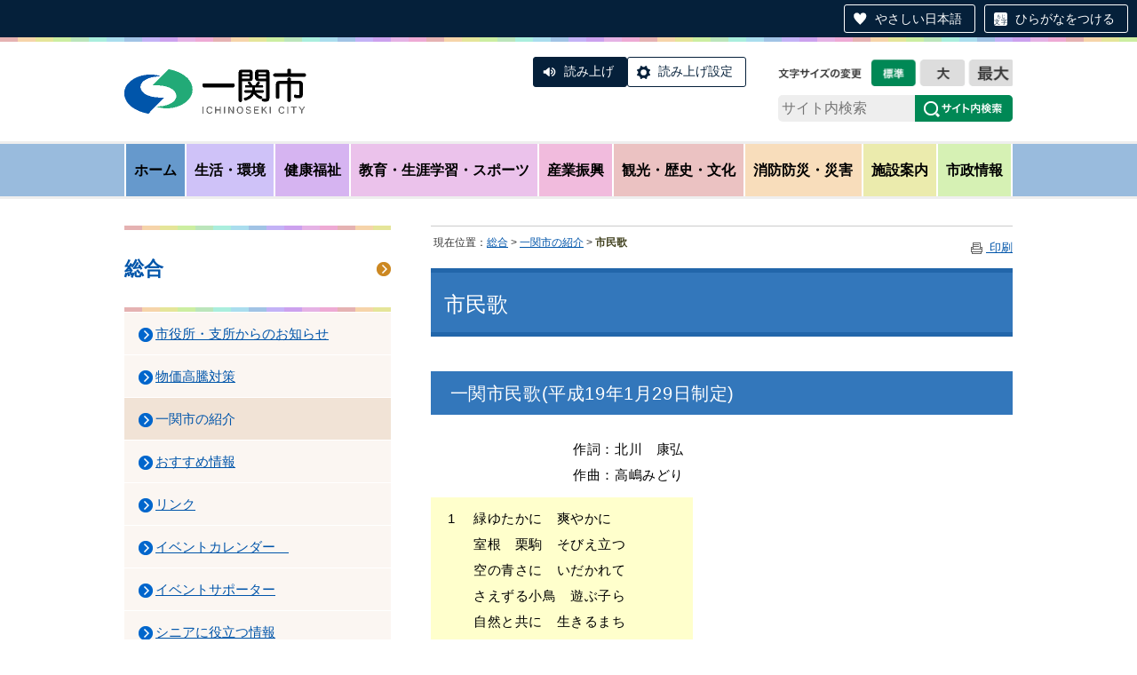

--- FILE ---
content_type: text/html;charset=UTF-8
request_url: https://www.city.ichinoseki.iwate.jp/index.cfm/33,15585,42,html
body_size: 40301
content:
<!DOCTYPE HTML PUBLIC "-//W3C//DTD HTML 4.01 Transitional//EN" "http://www.w3.org/TR/html4/loose.dtd">
<html lang="ja">
<head>

		<!-- Google Tag Manager -->
		<script>(function(w,d,s,l,i){w[l]=w[l]||[];w[l].push({'gtm.start':
		new Date().getTime(),event:'gtm.js'});var f=d.getElementsByTagName(s)[0],
		j=d.createElement(s),dl=l!='dataLayer'?'&l='+l:'';j.async=true;j.src=
		'https://www.googletagmanager.com/gtm.js?id='+i+dl;f.parentNode.insertBefore(j,f);
		})(window,document,'script','dataLayer','GTM-TT3ZP43T');</script>
		<!-- End Google Tag Manager -->
		
<meta http-equiv="Content-Type" content="text/html; charset=UTF-8">
<meta http-equiv="x-ua-compatible" content="ie=edge">
<meta http-equiv="Content-Script-Type" content="text/javascript">
<meta http-equiv="Content-Style-Type" content="text/css">
<script>
if ((navigator.userAgent.indexOf('iPhone') > 0) || navigator.userAgent.indexOf('iPod') > 0 || navigator.userAgent.indexOf('Android') > 0) {
	document.write('<meta name="viewport" content="width=device-width,initial-scale=1.0">');
}else{
    document.write('<meta name="viewport" content="width=1100">');
}
</script>

<link rel="stylesheet" type="text/css" href="/designs/2019_default/group.css" media="screen,projection,tv">
<link rel="stylesheet" type="text/css" href="/designs/2019_default/print.css" media="print">
<link rel="alternate stylesheet" type="text/css" href="/designs/2019_default/fontsize_nomal.css" title="nomal" />
<link rel="alternate stylesheet" type="text/css" href="/designs/2019_default/fontsize_large.css" title="large" />
<link rel="alternate stylesheet" type="text/css" href="/designs/2019_default/fontsize_x-large.css" title="x-large" />
<link rel="stylesheet" type="text/css" href="/designs/2019_default/jquery.bxslider.css">
<link rel="stylesheet" type="text/css" href="/designs/2019_default/modaal.css" media="screen,projection,tv">

<script type="text/javascript" src="/designs/2019_default/fontawesome.all.min.js"></script>
<script type="text/javascript" src="/designs/2019_default/jquery-3.7.0.min.js"></script>
<script type="text/javascript" src="/designs/2019_default/styleswitcher.js"></script>
<script type="text/javascript" src="/designs/2019_default/jquery.darktooltip.min.js"></script>
<script type="text/javascript" src="/designs/2019_default/jquery.bxslider.min.js"></script>
<script type="text/javascript" src="/designs/2019_default/functions.js"></script>
<script type="text/javascript" src="/designs/2019_default/modaal.js"></script>
<script src="https://tsutaeru.cloud/assets/snippet/js/tsutaeru-v2.js?api_key=c835680c-ae6e-4fb2-b6e0-e7a730245310&amp;button=easy,ruby,polly"></script>

<title>市民歌 - 一関市</title>
<meta name="copyright" content="Copyright 2026 一関市">
<meta name="author" content=" 一関市">
<meta name="description" content=" ">
<meta name="keywords" content=" ">


	<meta property="og:site_name" content="一関市">
	<meta property="og:title" content="市民歌 - 一関市">
	<meta property="og:description" content=" ">
	
			
			<meta property="og:url" content="https%3A%2F%2Fwww.city.ichinoseki.iwate.jp%2Findex.cfm%2F33%2C15585%2C42%2Chtml">
			<meta property="og:type" content="article">
		
	<meta property="og:image" content="https://www.city.ichinoseki.iwate.jp/images/og_image.png">


<link rel="stylesheet" type="text/css" href="/images/template/template.css">
<script type="text/javascript" src="/common/testemail.js"></script>
<link rel="alternate" type="application/rss+xml" title="一関市 更新情報" href="/rss.xml"> 
<script>
	(function(i,s,o,g,r,a,m){i['GoogleAnalyticsObject']=r;i[r]=i[r]||function(){
	(i[r].q=i[r].q||[]).push(arguments)},i[r].l=1*new Date();a=s.createElement(o),
	m=s.getElementsByTagName(o)[0];a.async=1;a.src=g;m.parentNode.insertBefore(a,m)
	})(window,document,'script','//www.google-analytics.com/analytics.js','ga');
	ga('create', 'UA-1350482-1', 'auto');
	ga('send', 'pageview');
</script>
<script type="text/javascript">
	var _gaq = _gaq || [];
	_gaq.push(['_setAccount', 'UA-1350482-1']);
	_gaq.push(['_trackPageview']);
	(function() {
		var ga = document.createElement('script'); ga.type = 'text/javascript'; ga.async = true;
		ga.src = ('https:' == document.location.protocol ? 'https://ssl' : 'http://www') + '.google-analytics.com/ga.js';
		var s = document.getElementsByTagName('script')[0]; s.parentNode.insertBefore(ga, s);
	})();
</script>
<script type="text/javascript">
	function recordOutboundLink(link, category, action) {
		try {
			_gaq.push(['_trackEvent', category , action ]);
			setTimeout('document.location = "' + link.href + '"', 100);
		}catch(err){}
	}
</script>
				
</head>
<body id="PageBody">

		<!-- Google Tag Manager (noscript) -->
		<noscript><iframe src="https://www.googletagmanager.com/ns.html?id=GTM-TT3ZP43T" height="0" width="0" style="display:none;visibility:hidden"></iframe></noscript>
		<!-- End Google Tag Manager (noscript) -->
		
<script type="text/javascript" src="/designs/2019_default/fbsdk.js"></script>


<div id="MinWidthWrapperOut"><div id="MinWidthWrapperIn">


<a name="page_top"><img src="/images/shim.gif" width="1" height="1" alt="ページの先頭です" title="ページの先頭です" class="voicenavi"></a>


<a href="#page_body">
<img src="/images/shim.gif" width="1" height="1" alt="本文へスキップ" title="本文へスキップ" class="voicenavi">
</a>

<div id="WrapperOut"><div id="WrapperIn">





<div id="SiteTitleWrap">
<div id="SiteTitle">
	<h1 id="TitleArea"><a href="/index.cfm/1,html" title="ホーム"><img src="/designs/2019_default/images/logo.png" alt="ホーム" id="TitleImage"></a><span class="invisible">一関市</span></h1>
<div id="accessibility">
<ul class="fontsize">
	<li id="nomal"><a onclick="setActiveStyleSheet('nomal'); return false;" onkeypress="setActiveStyleSheet('nomal'); return false;" rel="nofollow" href="">文字を標準サイズにする</a></li>
	<li id="large"><a onclick="setActiveStyleSheet('large'); return false;" onkeypress="setActiveStyleSheet('large'); return false;" rel="nofollow" href="">文字を大きくする</a></li>
	<li id="x-large"><a onclick="setActiveStyleSheet('x-large'); return false;" onkeypress="setActiveStyleSheet('x-large'); return false;" rel="nofollow" href="">文字をさらに大きくする</a></li>
</ul>
</div>
<div class="headerSearchBox">
	<div id="google_translate_element"></div>
		<script type="text/javascript">
			function googleTranslateElementInit() {
				new google.translate.TranslateElement({pageLanguage: 'ja', includedLanguages: 'en,ko,zh-CN,zh-TW', layout: google.translate.TranslateElement.InlineLayout.SIMPLE, autoDisplay: false}, 'google_translate_element');
			}
		</script>
		<script type="text/javascript" src="//translate.google.com/translate_a/element.js?cb=googleTranslateElementInit"></script>
	<form id="cse-search-box" action="https://cse.google.com/cse?cx=004135740256916524675:ow8pjrs2bb0">
		<input type="hidden" name="cx" value="004135740256916524675:ow8pjrs2bb0" />
		<input type="hidden" name="ie" value="UTF-8" />
		<input type="text" name="q" id="search-box2" value="" placeholder="サイト内検索" />
		<input name="sa" type="image" value="Search" src="/designs/2019_default/images/btn_search_header.png" class="search-btn head-pc" alt="検索" />
		<input name="sa" type="image" value="Search" src="/designs/2019_default/images/btn_search_header_sp.png" class="search-btn head-sp" alt="検索" />
	</form>
</div>
<p class="btn_nav">Menu</p>
<script>_tsutaeru.speech.button()</script>
</div>
</div>

<div id="DynamicGNaviTop"> <div id="globalNav">
<ul class="globalNavList">
	<li class="globalNavItem"><a href="/index.cfm/1,html">ホーム</a></li>
	<li class="globalNavItem"><a class="box" data-tooltip="#subNav-content-01" href="/index.cfm/8,html" id="subNav-01">生活・環境</a></li>
	<li class="globalNavItem"><a class="box" data-tooltip="#subNav-content-02" href="/index.cfm/28,html" id="subNav-02">健康福祉</a></li>
	<li class="globalNavItem"><a class="box" data-tooltip="#subNav-content-03" href="/index.cfm/31,html" id="subNav-03">教育・生涯学習・スポーツ</a></li>
	<li class="globalNavItem"><a class="box" data-tooltip="#subNav-content-04" href="/index.cfm/29,html" id="subNav-04">産業振興</a></li>
	<li class="globalNavItem"><a class="box" data-tooltip="#subNav-content-05" href="/index.cfm/6,html" id="subNav-05">観光・歴史・文化</a></li>
	<li class="globalNavItem"><a class="box" data-tooltip="#subNav-content-06" href="/index.cfm/30,html" id="subNav-06">消防防災・災害</a></li>
	<li class="globalNavItem"><a class="box" data-tooltip="#subNav-content-07" href="/index.cfm/13,html" id="subNav-07">施設案内</a></li>
	<li class="globalNavItem"><a class="box" data-tooltip="#subNav-content-08" href="/index.cfm/7,html" id="subNav-08">市政情報</a></li>
</ul>
</div>

<div id="subNav-content-01" style="display: none">
<div class="tooltip-box">
<ul class="localNav">
	<li class="localNavItem"><a href="/index.cfm/8,0,91,html">市役所・支所からのお知らせ</a></li>
	<li class="localNavItem"><a href="/index.cfm/8,0,82,html">登録・証明・届出・パスポート</a></li>
	<li class="localNavItem"><a href="/index.cfm/8,0,54,html">生活環境に関する情報</a></li>
	<li class="localNavItem"><a href="/index.cfm/8,0,94,html">ごみ・リサイクル</a></li>
	<li class="localNavItem"><a href="/index.cfm/8,0,157,html">環境放射能に関する情報</a></li>
	<li class="localNavItem"><a href="/index.cfm/8,0,171,html">放射性物質の測定結果</a></li>
	<li class="localNavItem"><a href="/index.cfm/8,0,61,html">税金</a></li>
	<li class="localNavItem"><a href="/index.cfm/8,0,187,html">生活用水に関すること</a></li>
	<li class="localNavItem"><a href="/index.cfm/43,html">水道に関すること</a></li>
	<li class="localNavItem"><a href="/index.cfm/46,html">下水道・浄化槽に関すること</a></li>
	<li class="localNavItem"><a href="/index.cfm/8,0,182,html">住宅・建築</a></li>
	<li class="localNavItem"><a href="/index.cfm/8,0,127,html">土地</a></li>
	<li class="localNavItem"><a href="/index.cfm/8,0,188,html">防犯・交通安全</a></li>
	<li class="localNavItem"><a href="/index.cfm/8,0,100,html">鉄道・バス情報</a></li>
	<li class="localNavItem"><a href="/index.cfm/8,0,121,html">地球温暖化対策</a></li>
	<li class="localNavItem"><a href="/index.cfm/8,0,81,html">移住・定住</a></li>
	<li class="localNavItem"><a href="/index.cfm/8,0,128,html">市政Q&amp;A(よくある質問)</a></li>
	<li class="localNavItem"><a href="/index.cfm/8,0,53,html">くらしのインデックス</a></li>
</ul>
</div>
</div>

<div id="subNav-content-02" style="display: none">
<div class="tooltip-box">
<ul class="localNav">
	<li class="localNavItem"><a href="/index.cfm/28,0,91,html">市役所・支所からのお知らせ</a></li>
	<li class="localNavItem"><a href="/index.cfm/28,0,59,html">国民健康保険・国民年金・医療費助成</a></li>
	<li class="localNavItem"><a href="/index.cfm/28,0,56,html">健康・医療</a></li>
	<li class="localNavItem"><a href="/index.cfm/28,0,135,html">妊娠・出産・子育て</a></li>
	<li class="localNavItem"><a href="/index.cfm/28,0,57,html">高齢者福祉・介護</a></li>
	<li class="localNavItem"><a href="/index.cfm/28,0,236,html">障がい者福祉</a></li>
	<li class="localNavItem"><a href="/index.cfm/28,0,167,html">後期高齢者医療制度</a></li>
	<li class="localNavItem"><a href="/index.cfm/28,0,235,html">その他福祉</a></li>
	<li class="localNavItem"><a href="/index.cfm/28,0,234,html">医療・介護現場で 働く・働きたい方へ</a></li>
	<li class="localNavItem"><a href="/index.cfm/33,157272,255,html">物価高騰対策</a></li>
	<li class="localNavItem"><a href="/index.cfm/28,0,128,html">市政Q&amp;A(よくある質問)</a></li>
	<li class="localNavItem"><a href="/index.cfm/28,0,53,html">くらしのインデックス</a></li>
</ul>
</div>
</div>

<div id="subNav-content-03" style="display: none">
<div class="tooltip-box">
<ul class="localNav">
	<li class="localNavItem"><a href="/index.cfm/31,0,91,html">市役所・支所からのお知らせ</a></li>
	<li class="localNavItem"><a href="/index.cfm/31,0,194,html">市民センター</a></li>
	<li class="localNavItem"><a href="/index.cfm/31,0,141,html">スポーツ</a></li>
	<li class="localNavItem"><a href="/index.cfm/31,0,58,html">教育行政</a></li>
	<li class="localNavItem"><a href="/index.cfm/31,0,164,html">小学校・中学校</a></li>
	<li class="localNavItem"><a href="/index.cfm/31,0,123,html">社会教育</a></li>
	<li class="localNavItem"><a href="/index.cfm/31,0,165,html">図書館</a></li>
	<li class="localNavItem"><a href="/index.cfm/31,0,128,html">市政Q&amp;A(よくある質問)</a></li>
</ul>
</div>
</div>

<div id="subNav-content-04" style="display: none">
<div class="tooltip-box">
<ul class="localNav">
	<li class="localNavItem"><a href="/index.cfm/29,0,91,html">市役所・支所からのお知らせ</a></li>
	<li class="localNavItem"><a href="/index.cfm/29,0,129,html">中小企業向け支援・創業支援</a></li>
	<li class="localNavItem"><a href="/index.cfm/12,html">事業者の方へ</a></li>
	<li class="localNavItem"><a href="/index.cfm/29,0,67,html">雇用</a></li>
	<li class="localNavItem"><a href="/index.cfm/29,0,83,html">工業振興・企業誘致</a></li>
	<li class="localNavItem"><a href="/index.cfm/29,0,84,html">農業</a></li>
	<li class="localNavItem"><a href="/index.cfm/29,0,243,html">森林・林業</a></li>
	<li class="localNavItem"><a href="/index.cfm/29,0,181,html">鳥獣被害対策</a></li>
	<li class="localNavItem"><a href="/index.cfm/29,0,66,html">農業委員会</a></li>
	<li class="localNavItem"><a href="/index.cfm/29,190106,84,html">農業技術開発センター</a></li>
	<li class="localNavItem"><a href="/index.cfm/29,0,128,html">市政Q&amp;A(よくある質問)</a></li>
</ul>
</div>
</div>

<div id="subNav-content-05" style="display: none">
<div class="tooltip-box">
<ul class="localNav">
	<li class="localNavItem"><a href="/index.cfm/6,0,91,html">市役所・支所からのお知らせ</a></li>
	<li class="localNavItem"><a href="/index.cfm/6,0,109,html">観光</a></li>
	<li class="localNavItem"><a href="/index.cfm/6,0,73,html">文化財の紹介</a></li>
	<li class="localNavItem"><a href="/index.cfm/6,0,75,html">偉人・先人たち</a></li>
	<li class="localNavItem"><a href="/index.cfm/6,0,74,html">民俗芸能・民俗資料</a></li>
	<li class="localNavItem"><a href="/index.cfm/6,0,107,html">まつり・イベント</a></li>
	<li class="localNavItem"><a href="/index.cfm/6,0,159,html">地域の名所</a></li>
	<li class="localNavItem"><a href="/index.cfm/6,0,77,html">一関市博物館</a></li>
	<li class="localNavItem"><a href="/index.cfm/6,0,117,html">一関文化センター</a></li>
	<li class="localNavItem"><a href="/index.cfm/6,0,146,html">芦東山記念館</a></li>
	<li class="localNavItem"><a href="/index.cfm/6,0,233,html">一関市民俗資料館</a></li>
	<li class="localNavItem"><a href="/index.cfm/6,0,149,html">石と賢治のミュージアム</a></li>
	<li class="localNavItem"><a href="/index.cfm/6,0,186,html">骨寺村荘園交流施設</a></li>
	<li class="localNavItem"><a href="/index.cfm/6,0,113,html">骨寺村荘園遺跡</a></li>
	<li class="localNavItem"><a href="/index.cfm/6,0,207,html">大籠キリシタン殉教公園</a></li>
	<li class="localNavItem"><a href="/index.cfm/6,0,240,html">先賢の路</a></li>
	<li class="localNavItem"><a href="/index.cfm/6,0,98,html">旬の景色を訪ねて</a></li>
</ul>
</div>
</div>

<div id="subNav-content-06" style="display: none">
<div class="tooltip-box">
<ul class="localNav">
	<li class="localNavItem"><a href="/index.cfm/30,0,91,html">市役所・支所からのお知らせ</a></li>
	<li class="localNavItem"><a href="/index.cfm/30,0,64,html">防災情報</a></li>
	<li class="localNavItem"><a href="/index.cfm/30,0,179,html">緊急災害情報</a></li>
	<li class="localNavItem"><a href="/index.cfm/30,0,262,html">停電情報</a></li>
	<li class="localNavItem"><a href="/index.cfm/30,0,256,html">過去の災害情報等</a></li>
	<li class="localNavItem"><a href="/index.cfm/30,0,151,html">東日本大震災</a></li>
	<li class="localNavItem"><a href="/index.cfm/30,0,145,html">岩手・宮城内陸地震</a></li>
	<li class="localNavItem"><a href="/index.cfm/30,0,128,html">市政Q&amp;A(よくある質問)</a></li>
</ul>
</div>
</div>

<div id="subNav-content-07" style="display: none">
<div class="tooltip-box">
<ul class="localNav">
	<li class="localNavItem"><a href="/index.cfm/13,0,44,html">市役所 (本庁/支所)</a></li>
	<li class="localNavItem"><a href="/index.cfm/13,0,202,html">小学校/中学校</a></li>
	<li class="localNavItem"><a href="/index.cfm/13,0,194,html">市民センター</a></li>
	<li class="localNavItem"><a href="/index.cfm/13,0,210,html">保育園/こども園/幼稚園</a></li>
	<li class="localNavItem"><a href="/index.cfm/13,0,220,html">子供の遊び場</a></li>
	<li class="localNavItem"><a href="/index.cfm/13,0,93,html">病院・診療所/保健センター</a></li>
	<li class="localNavItem"><a href="/index.cfm/13,0,92,html">市営駐車場・駐輪場</a></li>
	<li class="localNavItem"><a href="/index.cfm/13,0,141,html">スポーツ</a></li>
	<li class="localNavItem"><a href="/index.cfm/13,0,165,html">図書館</a></li>
	<li class="localNavItem"><a href="/index.cfm/13,0,201,html">その他の施設</a></li>
	<li class="localNavItem"><a href="/index.cfm/13,0,128,html">市政Q&amp;A(よくある質問)</a></li>
</ul>
</div>
</div>

<div id="subNav-content-08" style="display: none">
<div class="tooltip-box two-column">
<ul class="localNav column-box">
	<li class="localNavItem"><a href="/index.cfm/7,0,91,html">市役所・支所からのお知らせ</a></li>
	<li class="localNavItem"><a href="/index.cfm/7,0,96,html">市長室から</a></li>
	<li class="localNavItem"><a href="/index.cfm/7,0,147,html">プレスリリース</a></li>
	<li class="localNavItem"><a href="/index.cfm/7,0,118,html">パブリックコメント</a></li>
	<li class="localNavItem"><a href="/index.cfm/7,0,156,html">姉妹・友好・交流都市</a></li>
	<li class="localNavItem"><a href="/index.cfm/7,0,106,html">国際交流</a></li>
	<li class="localNavItem"><a href="/index.cfm/41,html">市議会</a></li>
	<li class="localNavItem"><a href="/index.cfm/7,0,222,html">市長提出議案・資料</a></li>
	<li class="localNavItem"><a href="/index.cfm/7,0,46,html">選挙</a></li>
	<li class="localNavItem"><a href="/index.cfm/7,0,166,html">国際リニアコライダー(ILC)</a></li>
	<li class="localNavItem"><a href="/index.cfm/7,0,116,html">統計情報</a></li>
	<li class="localNavItem"><a href="/index.cfm/7,0,126,html">協働のまちづくり</a></li>
	<li class="localNavItem"><a href="/index.cfm/7,0,102,html">審議会など</a></li>
	<li class="localNavItem"><a href="/index.cfm/7,0,43,html">総合計画</a></li>
	<li class="localNavItem"><a href="/index.cfm/7,0,198,html">人口ビジョン・総合戦略</a></li>
	<li class="localNavItem"><a href="/index.cfm/7,0,125,html">各種計画など</a></li>
</ul>

<ul class="localNav column-box">
	<li class="localNavItem"><a href="/index.cfm/7,0,120,html">男女共同参画</a></li>
	<li class="localNavItem"><a href="/index.cfm/7,0,226,html">結婚支援</a></li>
	<li class="localNavItem"><a href="/index.cfm/7,0,47,html">個人情報保護・情報公開</a></li>
	<li class="localNavItem"><a href="/index.cfm/12,0,49,html">入札・契約情報</a></li>
	<li class="localNavItem"><a href="/index.cfm/7,0,115,html">人事・採用</a></li>
	<li class="localNavItem"><a href="/index.cfm/7,0,124,html">財政情報</a></li>
	<li class="localNavItem"><a href="/index.cfm/7,0,119,html">行政改革</a></li>
	<li class="localNavItem"><a href="/index.cfm/7,0,81,html">移住・定住</a></li>
	<li class="localNavItem"><a href="/index.cfm/7,0,154,html">ふるさと納税</a></li>
	<li class="localNavItem"><a href="/index.cfm/7,0,183,html">平泉ナンバー</a></li>
	<li class="localNavItem"><a href="/index.cfm/7,0,180,html">国や県への要望活動</a></li>
	<li class="localNavItem"><a href="/index.cfm/7,0,110,html">マイナンバー制度</a></li>
	<li class="localNavItem"><a href="/index.cfm/7,0,163,html">コミュニティFM</a></li>
	<li class="localNavItem"><a href="/index.cfm/7,0,79,html">市の公式SNS</a></li>
	<li class="localNavItem"><a href="/index.cfm/7,0,128,html">市政Q&amp;A(よくある質問)</a></li>
	<li class="localNavItem"><a href="/index.cfm/7,0,244,html">ネットで手続き</a></li>
	<li class="localNavItem"><a href="/index.cfm/7,0,89,html">例規集</a></li>
</ul>
</div>
</div> 
		</div><!-- /DynamicGNaviTop -->
	

<hr class="invisible">


<img src="/images/shim.gif" width="1" height="1" alt="ここから大分類です" title="ここから大分類です" class="voicenavi">


<!--
<div id="GlobalNavigationWrapper">
<div class="GrobalNavigationTopBorder"><img src="/images/shim.gif" width="1" height="1" alt=""></div>
<div id="GlobalNavigation">
	
				
				<nav id="globalPrimaryMenu">
					<h2 class="invisible">Group NAV</h2>
					<ul class="globalPrimaryMenu">
					<li class="globalPrimaryMenu" id="grp1"><a href="/index.cfm/1,html" title="岩手県一関市公式ホームページ" class="globalPrimaryMenu" lang="ja">ホーム</a></li> <li class="globalPrimaryMenu" id="grp33"><a href="/index.cfm/33,html"  class="globalPrimaryMenuSelected" lang="ja">総合</a></li> <li class="globalPrimaryMenu" id="grp8"><a href="/index.cfm/8,html"  class="globalPrimaryMenu" lang="ja">生活・環境</a></li> <li class="globalPrimaryMenu" id="grp28"><a href="/index.cfm/28,html"  class="globalPrimaryMenu" lang="ja">健康福祉</a></li> <li class="globalPrimaryMenu" id="grp31"><a href="/index.cfm/31,html"  class="globalPrimaryMenu" lang="ja">教育・生涯学習・スポーツ</a></li> <li class="globalPrimaryMenu" id="grp29"><a href="/index.cfm/29,html"  class="globalPrimaryMenu" lang="ja">産業振興</a></li> <li class="globalPrimaryMenu" id="grp6"><a href="/index.cfm/6,html" title="観光・歴史・文化" class="globalPrimaryMenu" lang="ja">観光・歴史・文化</a></li> <li class="globalPrimaryMenu" id="grp30"><a href="/index.cfm/30,html"  class="globalPrimaryMenu" lang="ja">消防防災・災害</a></li> <li class="globalPrimaryMenu" id="grp13"><a href="/index.cfm/13,html" title="施設の案内" class="globalPrimaryMenu" lang="ja">施設案内</a></li> <li class="globalPrimaryMenu" id="grp7"><a href="/index.cfm/7,html" title="一関市の施策と案内" class="globalPrimaryMenu" lang="ja">市政情報</a></li> <li class="globalPrimaryMenu" id="grp18"><a href="/index.cfm/18,html" title="広報いちのせき" class="globalPrimaryMenu" lang="ja">広報いちのせき</a></li> <li class="globalPrimaryMenu" id="grp12"><a href="/index.cfm/12,html"  class="globalPrimaryMenu" lang="ja">事業者の方へ</a></li> <li class="globalPrimaryMenu" id="grp10"><a href="/index.cfm/10,html" title="申請書ダウンロード" class="globalPrimaryMenu" lang="ja">申請書ダウンロード</a></li> <li class="globalPrimaryMenu" id="grp41"><a href="/index.cfm/41,html" title="市議会グループです" class="globalPrimaryMenu" lang="ja">市議会</a></li> <li class="globalPrimaryMenu" id="grp43"><a href="/index.cfm/43,html"  class="globalPrimaryMenu" lang="ja">水道に関すること</a></li> <li class="globalPrimaryMenu" id="grp46"><a href="/index.cfm/46,html"  class="globalPrimaryMenu" lang="ja">下水道・浄化槽</a></li> 
					</ul>
				</nav>
				
		
</div>
<div class="GrobalNavigationBottomBorder"><img src="/images/shim.gif" width="1" height="1" alt=""></div>
</div>
-->


<img src="/images/shim.gif" width="1" height="1" alt="大分類はここまでです" title="大分類はここまでです" class="voicenavi"> 

<div id="ContentWrapper"><div id="CenterWrapper">



	<div id="Left">
		
		<img src="/images/shim.gif" width="1" height="1" alt="ここから大分類内のメインメニューです" title="ここから大分類内のメインメニューです" class="voicenavi"> <div id="DynamicMenuLabel"> <div class="localnav-title">
<p><a href="/index.cfm/33,html">総合</a></p>
</div> 
		</div><!-- /DynamicMenuLabel -->
	
			<div id="LocalNavigation">
		
			
			<nav>
				<h2 class="invisible">総合</h2> 
			
		<ul class="localPrimaryMenu">
	
						<li class="localPrimaryMenu" id="cat91">
							
								<a href="/index.cfm/33,0,91,html"  class="categoryMenu">市役所・支所からのお知らせ</a>
							
						</li>
					
						<li class="localPrimaryMenu" id="cat255">
							
								<a href="/index.cfm/33,0,255,html"  class="categoryMenu">物価高騰対策</a>
							
						</li>
					
						<li class="localPrimaryMenu" id="cat42">
							
								<a href="/index.cfm/33,0,42,html"  class="categoryMenuSelected">一関市の紹介</a>
							
						</li>
					
						<li class="localPrimaryMenu" id="cat185">
							
								<a href="/index.cfm/33,0,185,html"  class="categoryMenu">おすすめ情報</a>
							
						</li>
					
						<li class="localPrimaryMenu" id="cat175">
							
								<a href="/index.cfm/33,0,175,html"  class="categoryMenu">リンク</a>
							
						</li>
					
						<li class="localPrimaryMenu" id="cat197">
							
								<a href="/index.cfm/33,0,197,html"  class="categoryMenu">イベントカレンダー　</a>
							
						</li>
					
						<li class="localPrimaryMenu" id="cat196">
							
								<a href="/index.cfm/33,0,196,html"  class="categoryMenu">イベントサポーター</a>
							
						</li>
					
						<li class="localPrimaryMenu" id="cat205">
							
								<a href="/index.cfm/33,0,205,html"  class="categoryMenu">シニアに役立つ情報</a>
							
						</li>
					
						<li class="localPrimaryMenu" id="cat217">
							
								<a href="/index.cfm/33,0,217,html"  class="categoryMenu">English Guide</a>
							
						</li>
					
						<li class="localPrimaryMenu" id="cat182">
							
								<a href="/index.cfm/33,0,182,html"  class="categoryMenu">住宅・建築</a>
							
						</li>
					
						<li class="localPrimaryMenu" id="cat154">
							
								<a href="/index.cfm/33,0,154,html"  class="categoryMenu">ふるさと納税</a>
							
						</li>
					
		</ul>
		
		</nav>
		</div> <img src="/images/shim.gif" width="1" height="1" alt="メインメニューはここまでです" title="メインメニューはここまでです" class="voicenavi">
	</div>
	<hr class="invisible">


<div id="container">





<!--
<a href="#page_top">
<img src="/images/shim.gif" width="1" height="1" alt="先頭へもどる" title="先頭へもどる" class="voicenavi">
</a>
-->


<img src="/images/shim.gif" width="1" height="1" alt="ここからページ内容です" title="ここからページ内容です" class="voicenavi"> <div id="Center"><div id="CenterArea"> <img src="/images/shim.gif" width="1" height="1" alt="このページの場所は次のとおりです" title="このページの場所は次のとおりです" class="voicenavi"> 
			
			<div id="BreadCrumbList">
				
				<nav class="BreadCrumbList">
					<h2 class="invisible">BreadCrumb</h2>
					<div id="drillmenuprefix">現在位置：</div> 
					
					<ul>
		
					<li><a href="/index.cfm/33,html">総合</a></li>
				
						<li><a href="/index.cfm/33,0,42,html">一関市の紹介</a></li>
					
			<li class="current">市民歌</li>
		
					</ul>
				</nav>
			</div>
		<div class="social"> 
		<div class="twitter"></div>

		<div class="facebook"></div>

		<div class="hatena"></div>
</div> 

		
		<a name="page_body"><img src="/images/shim.gif" width="1" height="1" alt="ここからページの本文です" title="ここからページの本文です" class="voicenavi"></a>
		
		<div class="pageTopOption">
			
			<a href="javascript:msgWindow=window.open('/handlers/printcontent.cfm?GroupID=33&amp;ContentID=15585&amp;ThisPageURL=https%3A%2F%2Fwww%2Ecity%2Eichinoseki%2Eiwate%2Ejp%2Findex%2Ecfm%2F33%2C15585%2C42%2Chtml&amp;EntryCode=2136', 'displayWindow', 'toolbar=no,location=no,directories=no,status=no,menubar=no,scrollbars=yes,resizable=yes,width=650,height=540').focus();" title="印刷 - 市民歌">
				<img src="/designs/2019_default/images/print.gif" align="middle" alt="印刷 - 市民歌" border="0">
				印刷 
			</a>
		</div>
	

			
			<div class="content">
				
				<section>
				
				<!-- Title -->
					
					<h2 class="titleOfContent">
						市民歌 
					</h2>
					
				
				
				
				<div class="contentBodyBox"><div class="contentBody">
					<h3>&nbsp;<span><span><span lang="EN-US">一関市民歌</span><span>(平成19年1月29日制定)</span></span></span></h3>

<div align="left">
<table border="0" cellpadding="5" cellspacing="3" height="477" style="vertical-align: top; text-align: left" width="295">
	<tbody>
		<tr>
			<td colspan="2">
			<p align="right"><span>作詞：北川　康弘</span></p>

			<div align="right">作曲：高嶋みどり</div>
			</td>
		</tr>
		<tr style="vertical-align: top; background-color: rgb(255,255,204); text-align: left">
			<td align="right" rowspan="6" style="vertical-align: top; text-align: right">
			<p>1</p>
			</td>
			<td rowspan="6">
			<p>緑ゆたかに　爽やかに</p>

			<p>室根　栗駒　そびえ立つ</p>

			<p>空の青さに　いだかれて</p>

			<p>さえずる小鳥　遊ぶ子ら<br>
			自然と共に　生きるまち</p>

			<p>いのち輝く　いちのせき</p>
			</td>
		</tr>
		<tr>
		</tr>
		<tr>
		</tr>
		<tr>
		</tr>
		<tr>
		</tr>
		<tr>
		</tr>
		<tr>
			<td align="right" rowspan="6" style="vertical-align: top; text-align: right">
			<p>2</p>
			</td>
			<td rowspan="6">
			<p>巡る季節を　映し出す</p>

			<p>厳美　猊鼻の　清流に</p>

			<p>歌声高く　こだまして</p>

			<p>大きな夢を　ふくらます</p>

			<p>心の糸を　紡ぐまち</p>
			笑顔輝く　いちのせき</td>
		</tr>
		<tr>
		</tr>
		<tr>
		</tr>
		<tr>
		</tr>
		<tr>
		</tr>
		<tr>
		</tr>
		<tr style="vertical-align: top; background-color: rgb(255,255,204); text-align: left">
			<td align="right" rowspan="6" style="vertical-align: top; text-align: right">
			<p>3</p>
			</td>
			<td rowspan="6">
			<p>風と光を　友として</p>

			<p>北上川は　流れゆく</p>

			<p>遙かなときを　偲びつつ</p>

			<p>明日をつくる　若い星</p>

			<p>希望の鐘が　響くまち</p>
			未来輝く　いちのせき</td>
		</tr>
		<tr>
		</tr>
		<tr>
		</tr>
		<tr>
		</tr>
		<tr>
		</tr>
		<tr>
		</tr>
	</tbody>
</table>

<blockquote>
<div align="left"><img alt="" border="0" hspace="5" src="/images/content/15585/leftmenu_bg.gif" ><a href="/index.cfm/33,15585,c,html/15585/20090514-171127.pdf" title="市民歌楽譜・市章・市の花木鳥.pdf [843KB pdfファイル]">市民歌楽譜（ピアノ伴奏なし）・市章・市の花木鳥.pdf [843KB pdfファイル]</a><img alt="" src="/images/icons/pdf.gif" ></div>

<div align="left">　　&nbsp;<a href="/index.cfm/33,15585,c,html/15585/20160614-153022.pdf" style="line-height: 1.3;" title="市民歌楽譜（ピアノ伴奏付き） [120KB pdfファイル]">市民歌楽譜（ピアノ伴奏あり） [120KB pdfファイル]<img alt="" border="0" src="/images/icons/pdf.gif" ></a><span style="line-height: 1.3;">&nbsp;</span>&nbsp;</div>

<div align="left">　　&nbsp;<a href="/index.cfm/33,15585,c,html/15585/20170113-161358.pdf" title="市民歌楽譜（混声4部） [135KB pdfファイル]">市民歌楽譜（ピアノ伴奏あり　混声4部） [135KB pdfファイル]<img alt="" border="0" src="/images/icons/pdf.gif" ></a>&nbsp;</div>

<div align="left">&nbsp; &nbsp; &nbsp;<a href="/index.cfm/33,15585,c,html/15585/20170113-161511.pdf" title="市民歌楽譜（女性3部） [143KB pdfファイル]">市民歌楽譜（ピアノ伴奏あり　女声3部） [143KB pdfファイル]<img alt="" border="0" src="/images/icons/pdf.gif" ></a>&nbsp;</div>

<div align="left">　　&nbsp;<a href="/index.cfm/33,15585,c,html/15585/20170113-161554.pdf" title="市民歌楽譜（男声2部） [130KB pdfファイル]">市民歌楽譜（ピアノ伴奏あり　男声2部） [130KB pdfファイル]<img alt="" border="0" src="/images/icons/pdf.gif" ></a>&nbsp;<span style="font-size: 14.88px;">　　</span></div>
<span style="font-size: 14.88px;">　　</span><a href="/index.cfm/33,15585,c,html/15585/20190607-091312.pdf" style="font-size: 14.88px;" title="市民歌楽譜（管弦楽版） [3606KB pdfファイル]">市民歌楽譜（管弦楽版） [3606KB pdfファイル]<img alt="" border="0" src="/images/icons/pdf.gif" ></a><span style="font-size: 14.88px;">&nbsp;</span><span style="font-size: 14.88px;">　</span><span style="font-size: 14.88px;">&nbsp;</span></blockquote>

<div align="left">
<p style="margin-left: 40px">※PDFファイルをご覧いただくためには「<a href="https://get.adobe.com/jp/reader/" rel="noopener noreferrer" target="_blank" title="Adobe Acrobat">Acrobat Reader</a>」が必要です。お持ちでない人は、<a href="https://get.adobe.com/jp/reader/" rel="noopener noreferrer" target="_blank" title="Acrobat Reader">こちらからダウンロード</a>してください。</p>

<h4>市民歌CDの配布</h4>

<p style="margin-left: 40px">一関市では、市民歌のCDを無料で配布しています。ご希望の方はまちづくり推進課にお問い合わせください。</p>
</div>
</div>

<p>&nbsp;</p> 
			<div class="contentKeywordSearch">
				<span>このコンテンツに関連するキーワード</span>
				<ul>
					<li><a href="/keywords/index.cfm/33.-.kwstring.17.html" title="検索キーワード &gt; 街づくり">街づくり</a></li> 
				</ul>
			</div>
		
					<div class="contentFooter">
						<h4>まちづくり推進課/まちづくり企画係、地域コミュニティ係、公共交通係</h4>

<ul>
	<li>〒021-8501　岩手県一関市竹山町7-2</li>
	<li>電話番号：<a href="tel:0191218671" title="電話番号0191-21-8671">0191-21-8671 </a></li>
	<li>FAX番号：0191-21-2164 (代表)</li>
	<li>電子メール：<a href="/index.cfm/7,143065,2,html" title="(まちづくり推進課用)ご意見・お問い合わせ">machi@city.ichinoseki.iwate.jp</a></li>
</ul>
					</div>
				
				<div class="contentFooterLink">
					この組織からさがす: &nbsp;<a href="/sections/index.cfm?footer=8">まちづくり推進部/まちづくり推進課</a>
					
				</div>
			
				</div></div>
				
				
						<div class="contentDate">
								
								<span class="contentDatePublished">登録日:&nbsp;<time datetime="2006-08-01">2006年8月1日</time></span> <span class="contentDateSeparater">&nbsp;/&nbsp;</span> <span class="contentDateUpdated">更新日:&nbsp;<time datetime="2019-06-07">2019年6月7日</time></span>
								
						</div>
					
					
					</section>
			</div>
		
<div class="pageBottomOption">
	
			<a href="javascript:msgWindow=window.open('/handlers/printcontent.cfm?GroupID=33&amp;ContentID=15585&amp;ThisPageURL=https%3A%2F%2Fwww%2Ecity%2Eichinoseki%2Eiwate%2Ejp%2Findex%2Ecfm%2F33%2C15585%2C42%2Chtml&amp;EntryCode=1415', 'displayWindow', 'toolbar=no,location=no,directories=no,status=no,menubar=no,scrollbars=yes,resizable=yes,width=650,height=540').focus();" title="印刷 - 市民歌">
				<img src="/designs/2019_default/images/print.gif" align="middle" alt="印刷 - 市民歌" border="0">
				印刷
			</a>
		
</div>



<div class="contextPages">
		
		<div class="contextPagesTitle">
			このカテゴリー内の他のページ
		</div>
		
	<ol class="contextPagesList">
		
					<li>
						
							<a href="/index.cfm/33,109344,42,html" >
								一関市市勢要覧2025
							</a>
						
					</li>
				
					<li>
						
							<a href="/index.cfm/33,45498,42,html" >
								世帯数、人口数
							</a>
						
					</li>
				
					<li>
						
							<a href="/index.cfm/33,38380,42,html" >
								市民憲章
							</a>
						
					</li>
				
					<li>
						
							<a href="/index.cfm/33,25915,42,html" >
								人口 (国勢調査の情報)
							</a>
						
					</li>
				
					<li>
						
							<a href="/index.cfm/33,3800,42,html" >
								市章
							</a>
						
					</li>
				
					<li class="current">市民歌</li>
				
					<li>
						
							<a href="/index.cfm/33,5984,42,html" >
								花木鳥
							</a>
						
					</li>
				
					<li>
						
							<a href="/index.cfm/33,25912,42,html" >
								一関市の変遷
							</a>
						
					</li>
				
	</ol>
</div>

<!-- AssetNow ::: End page content -->



</div></div><!-- /Center -->

<img src="/images/shim.gif" width="1" height="1" alt="ここまでが本文です" title="ここまでが本文です" class="voicenavi">


<a href="#page_top">
<img src="/images/shim.gif" width="1" height="1" alt="先頭へもどる" title="先頭へもどる" class="voicenavi">
</a>

<hr class="invisible">




</div><!-- /container -->


<img src="/images/shim.gif" width="1" height="1" alt="ここからこのウェブサイトに関する情報です" title="ここからこのウェブサイトに関する情報です" class="voicenavi">


<div id="Footer">
	
</div>


<div id="DynamicFooter"> <ul class="footerpankuzu">
	<li><a href="/index.cfm/1,1166,2,html" title="市ホームページについて">市ホームページについて</a></li>
	<li><a href="/index.cfm/1,73121,2,html" title="検索のヒント">検索のヒント</a></li>
	<li><a href="/index.cfm/1,11806,2,html" title="翻訳について">翻訳について</a></li>
	<li><a href="/index.cfm?sitemap=" title="サイトマップ">サイトマップ</a></li>
	<li><a href="/sections/" title="組織からさがす">組織からさがす</a></li>
</ul>

<div class="footerMaincontent">
<div class="address">
<p class="address_logo"><img alt="一関市役所" src="/images/content/147929/footer_logo1.png" ><span>〒021-8501 岩手県一関市竹山町7番2号</span></p>

<p class="address_logo" style="text-align: left; padding: 0 0 10px 15px;"><span style="text-align: left;">開庁日時：月曜日～金曜日（祝日、年末年始【12月29日～1月3日】を除く）<br>
午前8時30分～午後5時15分<br>
※毎週月曜日（月曜日が休日の場合は翌開庁日）は、午後7時まで窓口開庁時間を延長しています。<br>
取り扱う業務など詳しくは、<a href="/index.cfm/13,18423,44,html" title="市役所の開庁時間のページ">市役所の開庁時間のページ</a>を確認してください</span></p>
</div>

<ul class="footerlink">
	<li class="footerlink__tel"><a href="tel:0191212111">TEL:0191-21-2111</a></li>
	<li class="footerlink__mail"><a href="/index.cfm/7,0,2,html" title="お問い合わせ">お問い合わせ</a></li>
</ul>
</div>

<div class="copyright">
<p>Copyright&nbsp;&copy;&nbsp; Ichinoseki-city. All rights reserved. 当ホームページで使用しているすべてのデータの無断転載を禁じます。</p>
</div>

<p>&nbsp;</p> 
		</div><!-- /DynamicFooter -->
	<img src="/images/shim.gif" width="1" height="1" alt="ここまでがウェブサイトに関する情報です" title="ここまでがウェブサイトに関する情報です" class="voicenavi"> <img src="/images/shim.gif" width="1" height="1" alt="このページに関する情報は以上です" title="このページに関する情報は以上です" class="voicenavi">



</div><!-- /CenterWraper --></div><!-- /ContentWrapper -->

<noscript><img src="/images/shim.gif" width="1" height="1" alt="" title="" class="voicenavi"></noscript>

</div><!-- /WrapperIn --></div><!-- /WrapperOut -->
</div><!-- /MinWidthWrapperOut --></div><!-- /MinWidthWrapperOut -->




<!--<script src="https://easydialog.org/wp-content/themes/easydialog-theme/widgets/ichibot.js"></script>-->
<script src="https://dl.easybot.me/18b49/easychat" defer></script>
</body>
</html>

--- FILE ---
content_type: text/css
request_url: https://www.city.ichinoseki.iwate.jp/designs/2019_default/editor_style.css
body_size: 1647
content:
@charset "UTF-8";

.contentBody span.content_span_01,
div.designContents span.content_span_01,
div.printContentBody span.content_span_01 {
	color: #AA0000;
}

.contentBody span.content_span_02,
div.designContents span.content_span_02,
div.printContentBody span.content_span_02 {
	color: #006699;
}

.contentBody span.content_span_03,
div.designContents span.content_span_03,
div.printContentBody span.content_span_03 {
	color: #27792F;
}

.contentBody p.content_p_01,
div.designContents p.content_p_01,
div.printContentBody p.content_p_01 {
	padding: 3px;
	background: #FFFFCC;
}

.contentBody p.content_p_02,
div.designContents p.content_p_02,
div.printContentBody p.content_p_02 {
	padding: 3px;
	background: #FFB9DC;
}

.contentBody p.content_p_03,
div.designContents p.content_p_03,
div.printContentBody p.content_p_03 {
	padding: 3px;
	background: #B8D8E8;
}

.contentBody p.content_p_04,
div.designContents p.content_p_04,
div.printContentBody p.content_p_04 {
	padding: 3px;
	background: #A4C76E;
}

.contentBody p.content_p_05,
div.designContents p.content_p_05,
div.printContentBody p.content_p_05 {
	padding: 3px;
	background: #EFEFEF;
}

.contentBody p.content_p_06,
div.designContents p.content_p_06,
div.printContentBody p.content_p_06 {
	padding: 3px;
	border: 2px solid #E15B02;
	background: #FFFFCC;
}

.contentBody p.content_p_07,
div.designContents p.content_p_07,
div.printContentBody p.content_p_07 {
	padding: 3px;
	border: 2px solid #C7167B;
	background: #FFB9DC;
}

.contentBody p.content_p_08,
div.designContents p.content_p_08,
div.printContentBody p.content_p_08 {
	padding: 3px;
	border: 2px solid #006699;
	background: #B8D8E8;
}

.contentBody p.content_p_09,
div.designContents p.content_p_09,
div.printContentBody p.content_p_09 {
	padding: 3px;
	border: 2px solid #27792F;
	background: #A4C76E;
}

.contentBody p.content_p_10,
div.designContents p.content_p_10,
div.printContentBody p.content_p_10 {
	padding: 3px;
	border: 2px solid #666666;
	background: #EFEFEF;
}


--- FILE ---
content_type: text/css
request_url: https://www.city.ichinoseki.iwate.jp/designs/2019_default/globalnavigation.css
body_size: 7767
content:
@charset "UTF-8";
/* AssetNowVersion: FX1.9.0 Last Up Date: 2009-08-31 DesignVersion: 1.8 */

/*****************************************************************************/
/* -=グローバルナビゲーション                                                */
/*****************************************************************************/

#GlobalNavigationWrapper {
	display:none;
	width: 100%;
	background: #008000 url(images/GlobalNavigationWrapper_bg.gif) repeat-x bottom left;
	color: #FFFFFF;
}

.GrobalNavigationTopBorder {
	width: 100%;
	height: 3px;
	background: #008000 url(images/GrobalNavigationTopBorder_bg.gif) repeat-x top left;
	color: #FFFFFF;
}

#GlobalNavigation {
	width: 100%;
}

.GrobalNavigationBottomBorder {
	clear: left; /* for Netscape 7.2 */
	width: 100%;
	height: 1px;
	background: #FFFFFF;
}

/*****************************************************************************/
/* グローバルナビゲーション(グループメニュー)                                */
/* common/subwebstop.cfm                                                     */
/*****************************************************************************/
/* グループリスト */
ul.globalPrimaryMenu {
	width: 100%;
	list-style-type: none; /* don't touch */
}
li.globalPrimaryMenu {
	float: left; /* don't touch */
}
/* a要素一括指定 */
a.globalPrimaryMenu,
a.globalPrimaryMenuSelected {
	display: block; /* don't touch */
	float: left; /* for Mac IE5 */
	margin-right: 1px;
	padding: 6px 10px;
	border-top: 1px solid #7FBF7F;
	border-right: 1px solid #014600;
	border-bottom: 1px solid #014600;
	border-left: 1px solid #7FBF7F;
	background: url(images/globalPrimaryMenu_bg.png) no-repeat top left;
	text-decoration: none;
}
/* 未選択アイテム */
a.globalPrimaryMenu,
a.globalPrimaryMenu:link,
a.globalPrimaryMenu:visited {
	color: #FFFFFF;
}
/* 未選択アイテムa.hover要素 */
a.globalPrimaryMenu:hover {
	border-top: 1px solid #517750;
	border-right: 1px solid #002800;
	border-bottom: 1px solid #002800;
	border-left: 1px solid #517750;
	background: #014600 url(images/globalPrimaryMenu_hover_bg.gif) no-repeat top left;
	color: #FFFFFF;
}
/* 選択済みアイテム */
a.globalPrimaryMenuSelected,
a.globalPrimaryMenuSelected:link,
a.globalPrimaryMenuSelected:visited,
a.globalPrimaryMenuSelected:hover {
	border: 1px solid #FFFFFF;
	background: #FFFFFF url(images/globalPrimaryMenuSelected_bg.gif) no-repeat top left;
	color: #000000;
}

/*****************************************************************************/
/* -=グローバルナビゲーション（手動追加版）                                         */
/*****************************************************************************/
#DynamicGNaviTop {
	margin: 0 auto;
	padding: 0;
}
#DynamicGNaviTop #globalNav {
	overflow: hidden;
	margin: 0;
	padding: 0;
	border-top: solid 3px #eeeeee;
	border-bottom: solid 3px #eeeeee;
	background-color: rgba(0,85,170,0.4);
}
#globalNav .globalNavList {
	margin: 0 auto;
	padding: 0;
	width: 1000px;
	display: flex;
}
#globalNav .globalNavList li {
	padding: 0 0 0;
	list-style: none;
	vertical-align: middle;
	background-color: #FFF;
	flex-grow: 1;
}
#globalNav .globalNavList li a {
	box-sizing: border-box;
	display: block;
	margin: 0;
	height: 100%;
	font-weight: bold;
	padding: 20px 8px;
	color: #000;
    line-height: 1.2;
	font-size: 100%;
    text-align: center;
	text-decoration: none;
	border-left: 2px solid #fff;
}
#globalNav .globalNavList li:last-child a {
	border-right: 2px solid #fff;
}
#sp_globalNav {
	display: none;
}
/*グループ毎に色分け*/
#globalNav .globalNavList li:nth-child(1) a{
	background-color: rgba(0,85,170,0.6);
}
#globalNav .globalNavList li:nth-child(1) a:hover{
	background-color: rgba(0,85,170,1);
	color: #FFF;
}

#globalNav .globalNavList li:nth-child(2) a{
	background-color: rgba(136,102,238,0.4);
}
#globalNav .globalNavList li:nth-child(2) a:hover{
	background-color: rgba(136,102,238,1);
	color: #FFF;
}

#globalNav .globalNavList li:nth-child(3) a{
	background-color: rgba(153,68,221,0.4);
}
#globalNav .globalNavList li:nth-child(3) a:hover{
	background-color: rgba(153,68,221,1);
	color: #FFF;
}

#globalNav .globalNavList li:nth-child(4) a{
	background-color: rgba(204,102,204,0.4);
}
#globalNav .globalNavList li:nth-child(4) a:hover{
	background-color: rgba(204,102,204,1);
	color: #FFF;
}

#globalNav .globalNavList li:nth-child(5) a{
	background-color: rgba(221,85,170,0.4);
}
#globalNav .globalNavList li:nth-child(5) a:hover{
	background-color: rgba(221,85,170,1);
	color: #FFF;
}

#globalNav .globalNavList li:nth-child(6) a{
	background-color: rgba(204,102,102,0.4);
}
#globalNav .globalNavList li:nth-child(6) a:hover{
	background-color: rgba(204,102,102,1);
	color: #FFF;
}

#globalNav .globalNavList li:nth-child(7) a{
	background-color: rgba(238,170,85,0.4);
}
#globalNav .globalNavList li:nth-child(7) a:hover{
	background-color: rgba(238,170,85,1);
	color: #FFF;
}

#globalNav .globalNavList li:nth-child(8) a{
	background-color: rgba(204,204,51,0.4);
}
#globalNav .globalNavList li:nth-child(8) a:hover{
	background-color: rgba(204,204,51,1);
	color: #FFF;
}

#globalNav .globalNavList li:nth-child(9) a{
	background-color: rgba(153,221,68,0.4);
}
#globalNav .globalNavList li:nth-child(9) a:hover{
	background-color: rgba(153,221,68,1);
	color: #FFF;
}

#globalNav .globalNavList li:hover {
	
}
@media screen and (max-width:640px){
	#DynamicGNaviTop div#globalNav {
		display: none;
	}
	#DynamicGNaviTop div#globalNav {
		margin: 0 auto;
		padding: 0;
		background: #3377bb;
		border-top: none;
		border-bottom: none;
	}
	#DynamicGNaviTop ul.globalNavList {
		margin: 0;
		padding: 0;
		display: -webkit-flex;
		display: flex;
		-webkit-flex-wrap: wrap;
		flex-wrap: wrap;
		flex: 2;
		list-style: none;
		letter-spacing: -.35em;
		width: 100%;
	}
	#DynamicGNaviTop li.globalNavItem {
		margin: 0;
		padding: 0;
		list-style: none;
		width: 50%;
		box-sizing: border-box;
	    display: block;
		letter-spacing: normal;
		flex-grow: initial;
	}
	#DynamicGNaviTop li.globalNavItem a {
		background-color: #3377bb!important;
		display: block;
		height: 100%;
		margin: 0;
		padding: 15px;
		border: none;
		border-bottom: solid 1px #4477b6;
		color: #FFF;
		line-height: 1.4;
		text-decoration: none;
		font-size: 94%;
		box-sizing: border-box;
		font-weight: 500;
		text-align: left;
	}
	#DynamicGNaviTop li.globalNavItem:nth-child(odd) a{
		border-right: solid 1px #4477b6;
	}
}

/*****************************************************************************/
/* -=ポップアップメニュー                                         */
/*****************************************************************************/
.dark-tooltip {
	position: absolute;
	top: 0;
	left: 0;
	z-index: 99;
	display: none;
}
/* Tips */
.dark-tooltip .tip {
	display: none;
}
/* ポップアップ内のスタイル */
ins{
	text-decoration: none !important;
}
.tooltip-box {
	overflow: hidden;
	margin-top: 16px;
	padding:15px 20px 10px;
	max-width: 250px;
	height: auto;
	border: solid 5px #ccc;
	-webkit-border-radius: 4px;
	-moz-border-radius: 4px;
	border-radius: 4px;
	background-color: #FFF;
	color: #333;
	font-weight: normal;
}
/*.tooltip-box:before {
	position: absolute;
	top: 6px;
	left: 45%;
	display: inline-block;
	content: url(images/bg_tooltip_top.png);
}アクセシビリティー対応*/
.tooltip-box.two-column {
	max-width: 300px;
}
.tooltip-box h2 {
	margin: 0 0 10px;
	padding: 0;
}
.tooltip-box .localNav,
.tooltip-box .localNavItem {
	margin: 0;
	padding: 0;
	list-style: none;
}
.tooltip-box .localNavItem a {
	display: block;
	margin: 0;
	padding: 0 0 7px 18px;
	background: url(images/arrow.png) no-repeat left 0em top 3px;
	font-size: 93%;
    font-weight: bold;
	background-size: 16px 16px;
}
.tooltip-box .localNav.column-box {
	float: left;
	width: 140px;
}
.tooltip-box .localNav.column-box:first-child {
	margin-right: 20px;
}
.tooltip-box h2 {
	margin-bottom: 15px;
	font-size: 120%;
	color: #116633;
	text-align: center;
	border-bottom: 1px solid #116633;
}


--- FILE ---
content_type: text/css
request_url: https://www.city.ichinoseki.iwate.jp/designs/2019_default/custom.css
body_size: 35014
content:
@charset "UTF-8";
/*****************************************************************************/
/* グループトップタイトル                                                  */
/*****************************************************************************/
.designContents .category_title {
	position: relative;
	margin: 0 0 20px;
	background: #f8ebda;
	padding: 58px 10px;
	border-radius: 10px 10px 0 0;
	border-bottom: 5px solid #c7bcae;
}
.designContents .category_title span {
	margin: 0;
	padding: 6px 10px 0;
	line-height: 1;
	letter-spacing: 0.05em;
	font-size: 250%;
}
.designContents .category_title span.caption {
	padding: 10px 10px;
	font-size: 120%;
	float: right;
	text-align: right;
	line-height: 1.5;
    position: absolute;
    right: 0;
    top: 33%;
}
.designContents .category_title i {
	padding: 0 0 0 15px;
	font-style: normal;
	font-size: 50%;
	font-weight: 500;
}
@media screen and (max-width:640px){
	.designContents .category_title {
		margin: 0 0 20px;
		background: #f8ebda;
		padding: 20px 10px 10px;
		border-radius: 10px 10px 0 0;
		border-bottom: 5px solid #c7bcae;
	}
	.designContents .category_title span {
		margin: 0;
		padding: 6px 10px 0;
		line-height: 1;
		color: #dd9944;
		letter-spacing: 0.05em;
		font-size: 200%;
		display: block;
		text-align: center;
	}
	.designContents .category_title span.caption {
		padding: 10px 10px;
		font-size: 100%;
		float: none;
		text-align: center;
		position: relative;
	}
}
/*****************************************************************************/
/* グループトップ＆ホーム用新着タブ                                    */
/*****************************************************************************/
#tabBox {
	box-sizing: border-box;
	margin: 0 0 35px;
	width: 100%;
    overflow: hidden;
}

/* ホーム用タブ */
.home #tabmenu{
	margin: 0;
}
.home #tabmenu li {
	float: left;
	box-sizing: border-box;
	margin: 0;
	padding: 13px 15px 12px;
	height: 55px;
	width: 215px;
	border-radius:0;
	color: #0055aa;
	background-color: #eeeedd;
	text-align: center;
	font-weight: bold;
	list-style: none;
	border-radius: 10px 10px 0 0;
}
.home #tabmenu li:nth-child(1){
	background-color: rgba(68,136,204,0.3);
}
.home #tabmenu li:nth-child(2){
	background-color: rgba(68,136,204,0.2);
}
.home #tabmenu li:nth-child(3){
	background-color: rgba(68,136,204,0.1);
}
.home #tabmenu li.select {
	background-color: #22aa77;
	background-repeat: repeat;
	background-size: 55px auto;
	color: #FFF;
}
.home #tabmenu li:first-child,
.home #tabmenu li.select:first-child{
	margin: 0 5px 0 0;
}
.home #tabmenu li:last-child,
.home #tabmenu li.select:last-child {
	float: right;
}
.home #tabmenu li span{
	min-height: 60px;
	display: block;
	background-size: auto 22px;
	background-position: top 10px center;
	background-repeat: no-repeat;
	font-size: 120%;
}


@media screen and (max-width:640px){
	#tabBox.home {
		box-sizing: border-box;
		margin: 0 0 5px;
	}
	.home #tabmenu li {
		float: left;
		box-sizing: border-box;
		margin: 0;
		height: 50px;
		padding: 17px 5px 6px;
		width: 33.3333%;
		border-radius: 5px 5px 0 0;
		color: #0055aa;
		text-align: center;
		font-weight: bold;
		font-size: 110%;
		border-right: 1px solid #ffffff;
	}
	.home #tabmenu li.select {
		background-color: #22aa77;
		background-repeat: repeat;
		background-size: 55px auto;
		color: #FFF;
	}
	.home #tabmenu li span{
		background-size: auto 15px;
		min-height: 15px;
		font-size: 80%;
		background-position: center center;
	}
	.home #tabmenu li:first-child,
	.home #tabmenu li.select:first-child{
		margin: 0;
	}
}

/* コンテンツエリア */
.disnon {
	display: none;
}
.content_wrap {
	overflow: auto;
	max-height: 570px;
	background: #FFF;
	border: none;
	border-top: #22aa77 solid 5px;
	clear: both;
}
.content_wrap div.newsContents,
.content_wrap div.attentionContents {
	margin: 0 !important;
}
.content_wrap div.newsContents div.newsContent,
.content_wrap div.eventContents div.eventContent,
.content_wrap div.attentionContents div.attentionContent {
	border: none;
	font-size: 90%;
}
@media screen and (max-width:640px){
	.content_wrap {
		max-height: 300px;
	}
}

/* タイトル等を非表示に */
#tabBox .content_wrap div.newsContents div.newsTitleBarBody,
#tabBox .content_wrap div.newsContent div.newsNotice,
#tabBox .content_wrap div.freshContents div.freshTitleBarBody,
#tabBox .content_wrap div.eventContents div.eventTitleBarBody,
#tabBox .content_wrap div.eventContent div.eventNotice,
#tabBox .content_wrap div.attentionContents div.attentionTitleBarBody {
	display: none;
}

/*****************************************************************************/
/* HeaderBottom                                                */
/*****************************************************************************/
#DynamicGNaviBottom div.HeaderBottom {
	margin: 0;
	background-image: url("images/headerbottom_bg.png");
	background-size: auto 340px;
	background-position: left bottom;
	background-repeat: repeat-x;
}

@media screen and (max-width:640px){
	#DynamicGNaviBottom div.HeaderBottom {
		margin: 0;
		padding: 0 0 30px;
		background-image: url("images/headerbottom_bg.png");
		background-size: 100% auto;
		background-position: left bottom;
		background-repeat: repeat-x;
	}
}
 /* スライダー
--------------------------------------------------------------*/
#DynamicGNaviBottom div.HeaderBottom__slides {
	display: flex;
	width: 1000px;
	margin: 0 auto;
}
@media screen and (max-width:640px){
	#DynamicGNaviBottom div.HeaderBottom__slides {
		display: block;
		width: 100%;
		margin: 0 auto;
	}
}



/*枠部分のフォーマット*/
#DynamicGNaviBottom div#bxslider_wrap{
	margin: 0;
	width: 700px;
}
#DynamicGNaviBottom #home-mv-slider {
	margin: 0;
	padding: 0;
	list-style: none;
}
#DynamicGNaviBottom #home-mv-slider li {
	margin: 0;
	padding: 0;
	list-style: none;
}
#DynamicGNaviBottom #home-mv-slider li img {
	border: none;
	vertical-align: bottom;
	width: 700px;
}

@media screen and (max-width:640px){
	#DynamicGNaviBottom div#bxslider_wrap{
		width:100%;
		height:auto;
		margin: 0 0 40px;
		border-top: 5px solid #eee;
		border-bottom: 5px solid #eee;
	}
	#DynamicGNaviBottom  #home-mv-slider {
		margin: 0;
		padding: 0;
		list-style: none;
	}
	#DynamicGNaviBottom  #home-mv-slider li {
		margin: 0;
		padding: 0;
		list-style: none;
	}
	#DynamicGNaviBottom  #home-mv-slider li img {
		width: 100%;
		border: none;
		vertical-align: bottom;
	}
}

/*bxSliderが生成する要素 ページャーなど */

/** RESET AND LAYOUT
===================================*/

#DynamicGNaviBottom .bx-wrapper {
	position: relative;
	margin: 0;
	padding: 0;
	*zoom: 1;
}
#DynamicGNaviBottom .bx-wrapper img {
	max-width: 100%;
	display: block;
}
/** THEME
===================================*/

#DynamicGNaviBottom .bx-wrapper .bx-viewport {
	margin: 0;
	-moz-box-shadow: 0 0 0 #ccc;
	-webkit-box-shadow: 0 0 0 #ccc;
	box-shadow: 0 0 0 #ccc;
	background: #fff;
	/*fix other elements on the page moving (on Chrome)*/
	-webkit-transform: translatez(0);
	-moz-transform: translatez(0);
	-ms-transform: translatez(0);
	-o-transform: translatez(0);
	transform: translatez(0);
}
#DynamicGNaviBottom .bx-wrapper .bx-pager,
#DynamicGNaviBottom .bx-wrapper .bx-controls-auto {
	position: absolute;
	bottom: -10px;
	width: 100%;
}
/* LOADER */

#DynamicGNaviBottom .bx-wrapper .bx-loading {
	min-height: 50px;
	background: url(images/bx_loader.gif) center center no-repeat #fff;
	height: 100%;
	width: 100%;
	position: absolute;
	top: 0;
	left: 0;
	z-index: 2000;
}
/* PAGER */

#DynamicGNaviBottom .bx-wrapper .bx-pager {
	text-align: center;
	font-size: .85em;
	font-family: Arial;
	font-weight: bold;
	color: #666;
	padding-top: 0;
	margin: 0 0 -15px;
}
#DynamicGNaviBottom .bx-wrapper .bx-pager .bx-pager-item,
#DynamicGNaviBottom .bx-wrapper .bx-controls-auto .bx-controls-auto-item {
	display: inline-block;
 *zoom: 1;
 *display: inline;
}
#DynamicGNaviBottom .bx-wrapper .bx-pager.bx-default-pager a {
	background: #CCC;
	text-indent: -9999px;
	display: block;
	width: 10px;
	height: 10px;
	margin: 0 5px;
	outline: 0;
	-moz-border-radius: 5px;
	-webkit-border-radius: 5px;
	border-radius: 5px;
	color: #000;
}
#DynamicGNaviBottom .bx-wrapper .bx-pager.bx-default-pager a:hover,
#DynamicGNaviBottom .bx-wrapper .bx-pager.bx-default-pager a.active {
	background: #000;
	color: #fff;
}
#DynamicGNaviBottom div.bx-controls-direction,
#DynamicGNaviBottom div.bx-controls{
	margin: 0;
}
/* DIRECTION CONTROLS (NEXT / PREV) */

#DynamicGNaviBottom .bx-wrapper .bx-prev {
	left: 20px;
	background: url(images/controls.png) no-repeat 0 -32px;
}
#DynamicGNaviBottom .bx-wrapper .bx-next {
	right: 20px;
	background: url(images/controls.png) no-repeat -43px -32px;
}
#DynamicGNaviBottom .bx-wrapper .bx-prev:hover {
	background-position: 0 0;
}
#DynamicGNaviBottom .bx-wrapper .bx-next:hover {
	background-position: -43px 0;
}
#DynamicGNaviBottom .bx-wrapper .bx-controls-direction a {
	position: absolute;
	top: 50%;
	margin-top: -16px;
	outline: 0;
	width: 32px;
	height: 32px;
	text-indent: -9999px;
	z-index: 9999;
}
#DynamicGNaviBottom .bx-wrapper .bx-controls-direction a.disabled {
	display: none;
}
/* AUTO CONTROLS (START / STOP) */

#DynamicGNaviBottom .bx-wrapper .bx-controls-auto {
	text-align: center;
}
#DynamicGNaviBottom .bx-wrapper .bx-controls-auto .bx-start {
	display: block;
	text-indent: -9999px;
	width: 10px;
	height: 11px;
	outline: 0;
	background: url(images/controls.png) -86px -11px no-repeat;
	margin: 0 3px;
}
#DynamicGNaviBottom .bx-wrapper .bx-controls-auto .bx-start:hover,
#DynamicGNaviBottom .bx-wrapper .bx-controls-auto .bx-start.active {
	background-position: -86px 0;
}
#DynamicGNaviBottom .bx-wrapper .bx-controls-auto .bx-stop {
	display: block;
	text-indent: -9999px;
	width: 9px;
	height: 11px;
	outline: 0;
	background: url(images/controls.png) -86px -44px no-repeat;
	margin: 0 3px;
}
#DynamicGNaviBottom .bx-wrapper .bx-controls-auto .bx-stop:hover,
#DynamicGNaviBottom .bx-wrapper .bx-controls-auto .bx-stop.active {
	background-position: -86px -33px;
}
/* PAGER WITH AUTO-CONTROLS HYBRID LAYOUT */

#DynamicGNaviBottom .bx-wrapper .bx-controls.bx-has-controls-auto.bx-has-pager .bx-pager {
	text-align: left;
	width: 80%;
}
#DynamicGNaviBottom .bx-wrapper .bx-controls.bx-has-controls-auto.bx-has-pager .bx-controls-auto {
	right: 0;
	width: 35px;
}
/* IMAGE CAPTIONS */

#DynamicGNaviBottom .bx-wrapper .bx-caption {
	position: absolute;
	bottom: 0;
	left: 0;
	background: #666\9;
	background-color: rgba(0, 0, 0, 0.6);
	background-image: url(images/arrow_w_maru.png);
	background-position: right 10px center;
	background-repeat: no-repeat;
	background-size: 16px;
	width: 100%;
}
#DynamicGNaviBottom .bx-wrapper .bx-caption span {
	color: #fff;
	font-family: Arial;
	display: block;
	font-size: 1em;
	font-weight: bold;
	padding: 10px;
}

/* いざというときは
--------------------------------------------------------- */
#DynamicGNaviBottom div.emergency {
	margin: 0 0 15px;
	padding: 0 0 0 30px;
}
#DynamicGNaviBottom div.emergency h2 {
	margin: 0;
	border-radius: 10px 10px 0 0;
	padding: 15px 20px;
	background-color: #bb5555;
	border-bottom: 5px solid #ae5b58;
}
#DynamicGNaviBottom div.emergency h2 img {
	width: 220px;
}
#DynamicGNaviBottom div.emergency ul {
	margin: 0;
	padding: 0;
	border-bottom: 3px solid #ae5b58;
}
#DynamicGNaviBottom div.emergency ul li {
	margin: 0;
	padding: 0;
	list-style: none;
}
#DynamicGNaviBottom div.emergency ul li a {
	padding: 14px 5px 14px 37px;
	display: block;
	color: #aa4444;
	font-weight: bold;
    font-size: 110%;
	border-bottom: 2px solid #aa4444;
	text-decoration: none;
	background-color: rgba(204,85,85,0.3);
	background-image: url("images/arrow_emergency.png");
	background-repeat: no-repeat;
	background-size: 16px auto;
	background-position: left 1em top 1.1em;
}

#DynamicGNaviBottom div.emergency ul li img {
	vertical-align: bottom;
}
@media screen and (max-width:640px){
	#DynamicGNaviBottom div.emergency {
		margin: 0 0 40px;
		padding: 0 20px 0 20px;
	}
	#DynamicGNaviBottom div.emergency h2 {
		text-align: center;
		padding: 10px 15px;
	}
	#DynamicGNaviBottom div.emergency ul {
		display: -webkit-flex;
		display: flex;
		-webkit-flex-wrap: wrap;
		flex-wrap: wrap;
	}
	#DynamicGNaviBottom div.emergency ul li {
		width: 50%;
		box-sizing: border-box;
	}
	#DynamicGNaviBottom div.emergency ul li:nth-child(even) {
		border-left: 2px solid #aa4444;
	}
	#DynamicGNaviBottom div.emergency ul li a {
		padding: 16px 10px 14px 28px;
		font-size: 90%;
		height: 100%;
		line-height: 1.4;
		box-sizing: border-box;
		background-position: left .5em top 1.15em;
	}
}
/* 暮らしのインデックス
--------------------------------------------------------- */
#DynamicGNaviBottom div.HeaderBottom__index {
	margin: 20px auto;
	width: 1000px;
}
#DynamicGNaviBottom div.HeaderBottom__index h3.KurashiIndexTitle {
	border: none !important;
	display: block;
	margin: 0 auto 15px;
	text-align: center;
	padding: 0;
	font-size: 160%;
	width: 12em;
	background-image: url("images/lifeEventTitle_left.png"),url("images/lifeEventTitle_right.png");
	background-size: 22px auto, 22px auto;
	background-repeat: no-repeat,no-repeat;
	background-position: right bottom, left bottom;
}
#DynamicGNaviBottom div ul.KurashiIndexList {
	margin: 0;
	display: table;
	width: 100%;
}
.KurashiIndexList li {
	text-align: center;
	display: table-cell;
}
.KurashiIndexList li a {
	display: block;
	width: 110px;
	height: 167px;
}
.KurashiIndexList li img {
	height: 167px;
	width: auto;
}
@media screen and (max-width:640px){
	#DynamicGNaviBottom div.HeaderBottom__index {
		margin: 20px auto;
		width: 100%;
	}
	#DynamicGNaviBottom div.HeaderBottom__index h3.KurashiIndexTitle {
		border: none !important;
		display: block;
		margin: 0 auto 8px;
		text-align: center;
		padding: 0;
		font-size: 124%;
		width: 12em;
		background-image: url("images/lifeEventTitle_left.png"),url("images/lifeEventTitle_right.png");
		background-size: 22px auto, 22px auto;
		background-repeat: no-repeat,no-repeat;
		background-position: right bottom, left bottom;
	}
	#DynamicGNaviBottom div ul.KurashiIndexList {
		display: -webkit-flex;
		display: flex;
		-webkit-flex-wrap: wrap;
		flex-wrap: wrap;
		flex: 4;
		width: 100%;
		padding: 0 5px;
		box-sizing: border-box;
	}
	.KurashiIndexList li {
		text-align: center;
		box-sizing: border-box;
		width: 25%;
		padding: 0 5px;
		display: block;
	}
	.KurashiIndexList li a {
		display: block;
		width: 100%;
		height: 160px;
		background-size: 100% auto;
		background-repeat: no-repeat;
		box-sizing: border-box;
		background-position: center bottom;
	}
	.KurashiIndexList li a img {
		display: none;
	}
	.KurashiIndexList li:nth-child(1) a {
		background-image: url("images/lifeEvent01_sp.png");
	}
	.KurashiIndexList li:nth-child(2) a {
		background-image: url("images/lifeEvent02_sp.png");
	}
	.KurashiIndexList li:nth-child(3) a {
		background-image: url("images/lifeEvent03_sp.png");
	}
	.KurashiIndexList li:nth-child(4) a {
		background-image: url("images/lifeEvent04_sp.png");
	}
	.KurashiIndexList li:nth-child(5) a {
		background-image: url("images/lifeEvent05_sp.png");
		height: 125px;
	}
	.KurashiIndexList li:nth-child(6) a {
		background-image: url("images/lifeEvent06_sp.png");
		height: 125px;
	}
	.KurashiIndexList li:nth-child(7) a {
		background-image: url("images/lifeEvent07_sp.png");
		height: 125px;
	}
	.KurashiIndexList li:nth-child(8) a {
		background-image: url("images/lifeEvent08_sp.png");
		height: 125px;
	}
}



/*****************************************************************************/
/* メインコンテンツ                                              */
/*****************************************************************************/

/* ホームページ内を検索
--------------------------------------------------------- */
.mainSearch {
	border-radius: 5px 5px 0 0;
	margin: 0 0 40px;
	padding: 0 30px 15px;
	background-color: rgba(0,85,170,0.2);
}
.mainSearch h2 {
	margin: 0 -30px 15px;
	border-radius: 5px 5px 0 0;
	padding: 13px 30px 10px;
	color: #FFF;
	font-size: 130%;
	background-color: #3377bb;
	border-bottom: 5px solid #2266aa;
}
.SearchBox #search-box {
	box-sizing: border-box;
	margin: 0 -5px 0 0;
	padding: 4px;
	width: 440px;
	border: none;
	vertical-align: bottom;
	font-size: 82%;
    height: 50px;
	background-color: #fff;
	border-right: none;
	border-radius: 5px 0 0 5px;
}
.SearchBox .search-btn {
	margin: 0;
	padding: 0;
	width: 150px;
	height: 50px;
	vertical-align: bottom;
}
div.designContents .searchLink ul {
	margin: 15px 0 0;
	padding: 15px 0 0;
	border-top: 1px solid #FFF;
}
div.designContents .searchLink ul li {
	display: inline-table;
	margin-right: .5em;
}
div.designContents .searchLink ul li a {
	display: block;
	font-size: 84%;
	padding: 0 0 0 1.5em;
	background-image: url("images/arrow.png");
	background-repeat: no-repeat;
	background-size: 16px auto;
	background-position: left top .15em;
}
.SearchBox .search-btn.sp {
	display: none;
}
@media screen and (max-width:640px){
	.mainSearch {
		border-radius: 5px 5px 0 0;
		margin: 0 0 40px;
		padding: 0 10px 15px;
		background-color: rgba(0,85,170,0.2);
	}
	.mainSearch h2 {
		margin: 0 -10px 15px;
		padding: 13px 15px 10px;
		font-size: 110%;
		text-align: left;
	}
	.SearchBox #search-box {
		width: 79%;
	}
	.SearchBox .search-btn.sp {
		display: inline;
		width: 55px;
	}
	.SearchBox .search-btn.pc {
		display: none;
	}
	div.designContents .searchLink ul li a {
		font-size: 76%;
		background-position: left top .1em;
	}
}

/* メインコンテンツ用リンク集 
--------------------------------------------------------- */
.mainLink {
	margin: 0 0 30px;
	display: flex;
}
.mainLinkQuestion,
.mainLinkIstyle {
	box-sizing: border-box;
	padding: 20px 30px 10px 30px;
	width: 50%;
	text-align: center;
}
.mainLinkQuestion {
	border-radius: 10px 0 0 10px;
	background-color: rgba(204,85,85,0.2);
}
div.designContents p.mainLinkQuestion__title {
	margin: 10px 0 20px;
}
.mainLinkQuestion__title img {
	width: 255px;
}
.mainLinkQuestion__link a {
	padding: 8px 10px 8px 10px;
	border-radius: 5px;
	font-size: 90%;
	display: block;
	background-color: #FFF;
}
.mainLinkQuestion__link a svg {
	margin-bottom: -1px;
	color: #eeaa55;
	font-size: 116%;
}
.mainLinkIstyle {
	border-radius: 0 10px 10px 0;
	background-color: #f5f5d6;
}
div.designContents p.mainLinkIstyle__title {
	margin: 0 0 15px;
}
.mainLinkIstyle__title img {
	width: 181px;
}
.mainLinkIstyle__link a {
	padding: 8px 10px 8px 30px;
	border-radius: 5px;
	font-size: 90%;
	display: block;
	background-color: #FFF;
}
.mainLinkIstyle__link a svg {
	margin-bottom: -1px;
	color: #eeaa55;
	font-size: 116%;
}
@media screen and (max-width:640px){
	.mainLink {
		display: block;
	}
	.mainLinkQuestion,
	.mainLinkIstyle {
		width: 100%;
		padding: 20px 20px 10px 20px;
	}
	.mainLinkQuestion {
		border-radius: 10px 10px 0 0;
		background-color: rgba(204,85,85,0.2);
	}
	.mainLinkIstyle {
		border-radius: 0 0 10px 10px;
		background-color: #f5f5d6;
	}
}
/* snsリンク
--------------------------------------------------------- */
.mainSnsLink {
	display: flex;
	margin: 0 0 30px;
}
.mainSnsLink__twitter,
.mainSnsLink__facebook {
	width: 50%;
	display: block;
	font-size: 120%;
}
.mainSnsLink__twitter {
	padding-right: 10px;
}
.mainSnsLink__twitter a {
	text-align: center;
	padding: 10px 10px 10px 50px;
	display: block;
	color: #0055aa;
	font-weight: bold;
	text-decoration: none;
	border-radius: 10px;
	border: 5px solid #55bbdd;
	background-color: #d2eaf4;
	background-image: url("images/mainSnsTwitter.png");
	background-repeat: no-repeat;
	background-size: 50px auto;
	background-position: left center;
}
.mainSnsLink__facebook {
	padding-left: 10px;
}
.mainSnsLink__facebook a {
	text-align: center;
	padding: 10px 10px 10px 50px;
	display: block;
	color: #0055aa;
	font-weight: bold;
	text-decoration: none;
	background-color: #cbdbee;
	border-radius: 10px;
	border: 5px solid #334d92;
	background-image: url("images/mainSnsFacebook.png");
	background-repeat: no-repeat;
	background-size: 50px auto;
	background-position: left center;
}
@media screen and (max-width:640px){
	.mainSnsLink {
		display: -webkit-box;
		display: -ms-flexbox;
		display: -webkit-flex;
		display: flex;
		-ms-flex-wrap: wrap;
		-webkit-flex-wrap: wrap;
		flex-wrap: wrap;
		justify-content: space-between;
	}
	.mainSnsLink__twitter,
	.mainSnsLink__facebook {
		width: 49%;
		display: block;
		font-size: 120%;
		display: -webkit-box;
		display: -ms-flexbox;
		display: -webkit-flex;
		display: flex;
		-webkit-box-align: center;
		-ms-flex-align: center;
		-webkit-align-items: center;
		align-items: center;
	}
	.mainSnsLink__twitter {
		padding-right: 0;
	}
	.mainSnsLink__twitter a {
		font-size: 70%;
		height: 100%;
		width: 100%;
		box-sizing: border-box;
		padding: 57px 10px 3px 10px;
		background-image: url("images/mainSnsTwitter_sp.png");
		background-repeat: no-repeat;
		background-size: auto 50px;
		background-position: top center;
	}
	.mainSnsLink__facebook {
		padding-left: 0;
	}
	.mainSnsLink__facebook a {
		font-size: 70%;
		height: 100%;
		width: 100%;
		box-sizing: border-box;
		padding: 57px 10px 3px 10px;
		background-image: url("images/mainSnsFacebook_sp.png");
		background-repeat: no-repeat;
		background-size: auto 50px;
		background-position: top center;
	}

}
/*****************************************************************************/
/* ピックアップナビ                                              */
/*****************************************************************************/
div.designContents .pickUpNav {
	margin-bottom: 30px;
    border-radius: 10px 10px 0 0;
	border: solid 5px #eeeedd;
    padding: 0 23px 15px 23px;
}
div.designContents .pickUpNav:before ,
div.designContents .pickUpNav:after {
	/*content: " ";アクセシビリティー対応*/
    display: table;
}
div.designContents .pickUpNav:after {
    clear: both;
}
div.designContents .pickUpNav {
    zoom: 1;
}
div.designContents .pickUpNavTitle {
	margin: -5px -28px 0;
    min-height: 60px;
    line-min-height: 60px;
    box-sizing: border-box;
    border-bottom: 5px solid #88bbbb;
    background-image: url(images/pickupNav_title_bg.png);
    background-size: 60px auto;
    background-repeat: repeat;
	background-position: left bottom;
    border-radius: 10px 10px 0 0;
    text-align: center;
    padding: 0;
	display: block;
}
div.designContents .pickUpNavTitle span {
    min-height: 60px;
    display: block;
    text-indent: -9999px;
	background-image: url(images/pickupNav_title.png);
    background-size: auto  30px;
    background-position: center center;
    background-repeat: no-repeat;
}
div.designContents ul.pickUpNav_list {
	margin: 0;
	padding: 1em 0 0;
	clear: both;
}
div.designContents ul.pickUpNav_list li  {
	margin: 0 0 .4em .1em;
	padding-bottom: .4em;
	list-style-image: none;
	list-style: none;
	float: left;
	width: 33%;
	box-sizing: border-box;
    border-bottom: 1px solid #eeeedd;
}
.pickUpNav_list li a {
    margin: 0;
    padding: 1em 1em 1em 40px;
    background-image: url(images/arrow.png);
    background-size: 16px auto;
    background-repeat: no-repeat;
    background-position: top 1em left 20px;
    font-weight: normal;
    line-height: 1.5;
    overflow: auto;
    clear: both;
    font-size: 90%;
}
@media screen and (max-width:640px){
	div.designContents ul.pickUpNav_list {
		padding: 0;
	}
	div.designContents .pickUpNav {
		padding: 0 15px 15px 15px;
		margin-top: 30px;
	}
	div.designContents .pickUpNavTitle {
		margin: -5px -20px 0;
	}
	.pickUpNav_list li a{
		padding: 1em 1em 1em 30px;
		background-position: top 1em left 10px;
	}
}

/* ホーム用タブ */
 div.designContents ul#tabmenu02{
	margin: 0 auto;
    padding: 9px 0 0;
	width: 600px;
}
 div.designContents ul#tabmenu02 li {
	float: left;
	box-sizing: border-box;
	margin: 0 auto;
	height: 55px;
	width: 200px;
	border-radius:0;
	color: #FFF;
	text-align: center;
	font-weight: bold;
	list-style: none;
	border-radius: 10px 10px 0 0;
}
 div.designContents ul#tabmenu02 li.select {
}
 div.designContents ul#tabmenu02 li:first-child,
 div.designContents ul#tabmenu02 li.select:first-child{
	margin: 0;
}
 div.designContents ul#tabmenu02 li span{
	min-height: 60px;
	display: block;
	background-size: auto 40px;
	background-position: top 10px center;
	background-repeat: no-repeat;
	text-indent: -9999px;
}
div.designContents ul#tabmenu02 li.select span {
	background-size: auto 50px;
}
div.designContents ul#tabmenu02 li.attentionTab span{
	background-image: url(images/tab_useful_title.png);
}
div.designContents ul#tabmenu02 li.attentionTab.select span{
	background-image: url(images/tab_useful_title_o.png);
}
div.designContents ul#tabmenu02 li.updateTab span{
	background-image: url(images/tab_government_title.png);
}
div.designContents ul#tabmenu02 li.updateTab.select span{
	background-image: url(images/tab_government_title_o.png);
}
div.designContents ul#tabmenu02 li.bousaiTab span{
	background-image: url(images/tab_assembly_title.png);
}
div.designContents ul#tabmenu02 li.bousaiTab.select span{
	background-image: url(images/tab_assembly_title_o.png);
}

/* コンテンツエリア */
.content_wrap02 {
	clear: both;
}
@media screen and (max-width:640px){
	div.designContents ul#tabmenu02{
		margin: 0 auto;
		width: 100%;
        overflow: hidden;
	}
	div.designContents ul#tabmenu02 li {
		float: left;
		box-sizing: border-box;
		margin: 0 auto;
		height: 55px;
		width: 33.33%;
		border-radius:0;
		color: #FFF;
		text-align: center;
		font-weight: bold;
		list-style: none;
		border-radius: 10px 10px 0 0;
	}
	 div.designContents ul#tabmenu02 li span{
		min-height: 60px;
		display: block;
		background-size: auto 24px;
		background-position: top 10px center;
		background-repeat: no-repeat;
		text-indent: -9999px;
	}
	div.designContents ul#tabmenu02 li.select span {
		background-size: auto 30px;
	}
	div.designContents ul.pickUpNav_list li  {
		width: 100%;
	}
}

/*****************************************************************************/
/* 緊急・災害情報                                               */
/*****************************************************************************/
#DynamicGNaviBottom div.emergencyContents_wrap {
	margin: 0 auto;
	min-width: 1000px;
}
#DynamicGNaviBottom div.emergencyContents {
	clear: both;
	margin: 30px auto;
	width: 1000px;
	display: -webkit-box;
    display: -ms-flexbox;
    display: -webkit-flex;
    display: flex;
	-ms-flex-wrap: wrap;
    -webkit-flex-wrap: wrap;
    flex-wrap: wrap;
}
#DynamicGNaviBottom div.emergencyContents a {
	color: #bb2c2c;
}
#DynamicGNaviBottom div.emergencyContents .emergencyTitle_wrap {
	box-sizing: border-box;
	margin: 0;
	padding: 0;
	width: 190px;
	vertical-align: middle;
	border-right: 5px solid #c00;
	background-image: url(images/emergency_title.png);
	background-size: 114px auto;
	background-position: center center;
	background-repeat: no-repeat;
	text-indent: -9999px;
	background-color: #edd;
	border-radius: 10px 0 0 10px;
}
#DynamicGNaviBottom div.emergencyContents .emergencyTitle {
	box-sizing: border-box;

}
#DynamicGNaviBottom div.emergencyContents .emergencyContent_wrap {
	width: 810px;
	margin: 0;
	line-height: 1.5em;
	padding: 15px 10px;
	vertical-align: middle;
	border-radius: 0 10px 10px 0;
	background: #FFF;
	box-sizing: border-box;
	font-size: 0.875em;
	color: #dd55aa;
	background-color: rgba(221,85,170,0.2);
}
#DynamicGNaviBottom div.emergencyContents ul.emergencyContentList{
	margin: 0;
	padding: 0;
}
#DynamicGNaviBottom div.emergencyContents ul.emergencyContentList li{
	display: block;
	padding: 0 0 0 20px;
	margin: .5em 0 0 .5em;
	background-image: url(images/emergency_arrow.png);
	background-size: 16px auto;
	background-repeat: no-repeat;
	background-position: left top 2px;
}
#DynamicGNaviBottom div.emergencyContents ul.emergencyContentList li:first-child{
	margin-top: 0;
}

/* 緊急情報ない場合のスタイル */
#DynamicGNaviBottom div.emergency_noContent {
	margin: 0;
	padding: .5em;
}
#DynamicGNaviBottom div.emergency_noContent p {
	margin: 0;
	padding: 0;
}
@media screen and (max-width:640px){
		#DynamicGNaviBottom div.emergencyContents_wrap {
			margin: 0 auto;
			min-width: 100%;
		}
		#DynamicGNaviBottom div.emergencyContents {
			margin: 0 auto;
			width: 100%;
			padding: 20px;
			box-sizing: border-box;
		}
		#DynamicGNaviBottom div.emergencyContents .emergencyTitle_wrap {
			display: block;
			height: auto;
			min-min-height: 60px;
			line-min-height: 60px;
			width: 100%;
			border-radius: 10px 10px 0 0;
		}
		#DynamicGNaviBottom div.emergencyContents .emergencyTitle {
			padding: 15px 10px;
		}
		#DynamicGNaviBottom div.emergencyContents .emergencyContent_wrap {
			display: block;
			width: 100%;
			padding: 10px;
			border-right: solid 5px #EEEEDD;
			border-bottom: solid 5px #EEEEDD;
			border-left: solid 5px #EEEEDD;
			border-top: none;
			border-radius: 0 0 10px 10px;
			background: #FFF;
			box-sizing: border-box;
			font-size: 0.875em;
		}
}

/*****************************************************************************/
/* サイドバー                                              */
/*****************************************************************************/

/* 人口・世帯
--------------------------------------------------------- */
#DynamicLeft .population,
#DynamicRight .population {
	box-sizing: border-box;
	margin: 0 0 15px;
	padding: 30px 0;
	border-radius: 5px;
	background: #FFF;
}

#DynamicLeft .population .populationBox,
#DynamicRight .population .populationBox {
	margin: 0;
}

#DynamicLeft .population h2,
#DynamicRight .population h2 {
	margin: 0 0 0;
	padding: 0 0 6px;
	background: #FFF;
	color: #000;
	font-weight: bold;
	font-size: 120%;
}
#DynamicLeft div.population table,
#DynamicRight div.population table {
	margin: 0 0 5px;
	width: 100%;
	border-collapse: collapse;
	border-spacing: 0;
	border: 4px solid #ddd;
	font-size: 79%;
}
#DynamicLeft div.population table th,
#DynamicRight div.population table th{
	color: #FFF;
	border: 1px solid #fff;
	background-color: #3377bb;
	font-weight: 500;
    padding: 5px 0;
}
#DynamicLeft div.population table td,
#DynamicRight div.population table td{
	text-align: center;
	border: 1px solid #ddd;
}

#DynamicLeft div.population .populationCaption {
	margin: 0;
	padding: 0 0 0 18px;
	font-size: 70%;
	background-image: url("images/arrow.png");
	background-size: 14px auto;
	background-repeat: no-repeat;
	background-position: left top .07em;
}
#DynamicLeft div.population .populationCaption span {
	padding-top: 2px;
	float: right;
	color: #666;
}
@media screen and (max-width:640px){
	#DynamicLeft .population,
	#DynamicRight .population {
		box-sizing: border-box;
		margin: 0 0 15px;
		padding: 15px 0;
		border-radius: 5px;
		background: #FFF;
	}
	#DynamicLeft .population h2,
	#DynamicRight .population h2 {
		text-align: left;
	}
	#DynamicLeft div.population table td p,
	#DynamicRight div.population table td p{
		margin: 0;
	}
}
/* サイドバーナビゲーション
--------------------------------------------------------- */

#DynamicLeft div.sideNav {
	margin: 0;
}
#DynamicLeft div.ContentBlock {
	margin: 0;
}
.sideNav .mayor a {
	font-size: 120%;
	border-left: 6px solid #0055aa;
	padding: 45px 20px 45px 30px;
	display: block;
	background-color: #d3dce7;
	background-image: url("images/sideNavMayor.png"),url("images/arrow.png");
	background-size: auto 95px,auto 16px;
	background-repeat: no-repeat,no-repeat;
	background-position: right 10px top 15px,left 10px center;
}
#DynamicLeft ul.sideNavList {
	margin: 0;
}
#DynamicLeft ul li.sideNavList__item {
	list-style: none;
}
#DynamicLeft ul li.sideNavList__item a {
	background-color: #f9f6f2;
	background-image: url("images/arrow.png");
	background-size: auto 16px;
	background-repeat: no-repeat;
	background-position: left 16px center;
	display: block;
	padding: 14px 0 14px 37px;
	border-bottom: 1px solid #FFF;
}

@media screen and (max-width:640px){
	#DynamicLeft ul.sideNavList {
		background-color: #f9f6f2;
		display: -webkit-flex;
		display: flex;
		-webkit-flex-wrap: wrap;
		flex-wrap: wrap;
		flex: 2;
	}
	#DynamicLeft ul li.sideNavList__item {
		box-sizing: border-box;
		display: block;
		width: 50%;
	}
	#DynamicLeft ul li.sideNavList__item:nth-child(odd) {
		border-right: 1px solid #FFF;
	}
	#DynamicLeft ul li.sideNavList__item a {
		padding: 14px 0 14px 30px;
		font-size: 80%;
		display: block;
		height: 100%;
		background-position: left 9px top 15px;
		box-sizing: border-box;
	}
	#DynamicLeft div.ContentBlock {
		padding: 0 20px;
	}
	.sideNav .mayor a {
		padding: 35px 20px 35px 30px;
		display: block;
		background-color: #d3dce7;
		background-image: url("images/sideNavMayor.png"),url("images/arrow.png");
		background-size: auto 80px,auto 16px;
		background-repeat: no-repeat,no-repeat;
		background-position: right 10px top 10px,left 4px center;
	}
}

/* リンク集
--------------------------------------------------------- */
#DynamicLeft div.sideBnrLink,
#DynamicLeft div.sideBnrLink p.sideBnrLink__txt {
	margin: 0;
}
#DynamicLeft div.sideBnrLink {
	margin: 40px 0;
}
#DynamicLeft div.sideBnrLink p.sideBnrLink__txt img {
	width: 100%;
}
@media screen and (max-width:640px){
	#DynamicLeft div.sideBnrLink {
		margin: 15px 0;
	}
}


/* バナー aBnr 
--------------------------------------------------------- */
#DynamicFooter div.aBnr {
	overflow: hidden;
	margin: 20px auto 20px !important;
	padding: 0;
	clear: both;
	width: 1000px;
}
#DynamicFooter div.aBnr ul.aBnr_list {
	overflow: hidden;
	margin: 0 auto 20px;
	padding: 0;
	width: 800px;
	font-size: 0%;
}
#DynamicFooter div.aBnr ul.aBnr_list li {
	float: left;
	margin: 0;
	padding: 0 0 5px 7px;
	list-style: none;
	font-size: 88%;
}
#DynamicFooter div.aBnr ul.aBnr_list li.aBnr_title {
	border-left: 5px solid #3377bb;
	background-image: url("images/bgbnr.png");
	background-size: cover;
	background-position: right center;
	padding: 0 10px;
	margin: 0 2px 30px 0;
}
#DynamicFooter div.aBnr ul.aBnr_list li.aBnr_title a {
	padding: 15px 20px 13px;
	display: block;
}
#DynamicFooter div.aBnr ul.aBnr_list li.aBnr_title a svg {
	margin-bottom: -1px;
	color: #eeaa55;
	font-size: 116%;
}
#DynamicFooter div.aBnr ul.aBnr_list li img {
	vertical-align: bottom;
}

@media screen and (max-width:640px){
	#DynamicFooter div.aBnr {
		width: 100%;
		padding: 0 40px;
		box-sizing: border-box;
	}
	#DynamicFooter div.aBnr ul.aBnr_list {
		width: 100%;
	}
	#DynamicFooter div.aBnr ul.aBnr_list li.aBnr_title {
		margin: 0 0 10px;
		padding: 0;
		display: block;
		width: 100%;
		text-align: center;
		background-image: none;
		border: none;
		border-top: 5px solid #3377bb;
		background-color: #dde7f4;
	}
	#DynamicFooter div.aBnr ul.aBnr_list li.aBnr_title a svg {
		margin-bottom: -1px;
		color: #eeaa55;
		font-size: 116%;
	}
	#DynamicFooter div.aBnr ul.aBnr_list li {
		float: none;
		margin: 0;
		padding: 0;
		width: 50%;
		display: inline-table;
		padding: 1%;
		box-sizing: border-box;
	}
	#DynamicFooter div.aBnr ul.aBnr_list li img {
		padding: 0;
	    width: 100%;
		height: auto;
		text-align: center;
	}
	#DynamicFooter div.aBnr ul.aBnr_list li:first-child img {
		padding: 0;
	    width: 50%;
		height: auto;
	}
}

